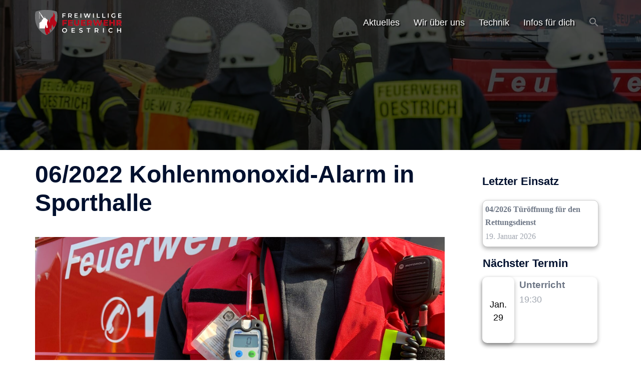

--- FILE ---
content_type: application/javascript
request_url: http://jugendfeuerwehr-oestrich.de/wp-content/plugins/signature-with-contact-form-7/includes/js/front.js?ver=2.0.0
body_size: 716
content:

jQuery(document).ready(function() {

         $x=1;

        var signatur_id = jQuery(".ocswcf_signature").length;
        jQuery('.ocswcf_signature').each( function(){

            
              //alert( $x);
             if($x == 1){

                var mycuone= jQuery('.ocswcf_signature');
                var color=mycuone.find(".oc_signature-pad").attr("color");
                var backcolor=mycuone.find(".oc_signature-pad").attr("backcolor");
                var width=mycuone.find(".oc_signature-pad").attr("width");
                var height=mycuone.find(".oc_signature-pad").attr("height");
                var custnameca=mycuone.find(".oc_signature-pad").attr("name");
               
                var canvas = document.getElementById("oc_signature-pad_"+custnameca);
                canvas.setAttribute("width", width);
                canvas.setAttribute("height", height);

                var signaturePad = new SignaturePad(document.getElementById("oc_signature-pad_"+custnameca), {
                                      backgroundColor: backcolor,
                                      penColor: color,
                                    });

                jQuery(document).on('touchstart click', "#oc_signature-pad_"+custnameca, function(event){
                    if(event.handled === false) return
                    event.stopPropagation();
                    event.preventDefault();
                    event.handled = true;

                    // Do your magic here
                    var data = signaturePad.toDataURL('image/png');
                    jQuery("input[name="+custnameca+"]").val(data);

                });

                mycuone.find(".clearButton").click(function(){
                    signaturePad.clear();
                    jQuery("input[name="+custnameca+"]").val("");
                });


             }else{
                
                jQuery(this).html("<p>Multiple Signaturepad is Valid in pro version of signature contact form 7 <a href='https://www.xeeshop.com/product/signature-with-contact-form-7-pro/' target='_blank'>Click here Get Pro Version</a></p>");

             }

            $x++;
        });




   
})

